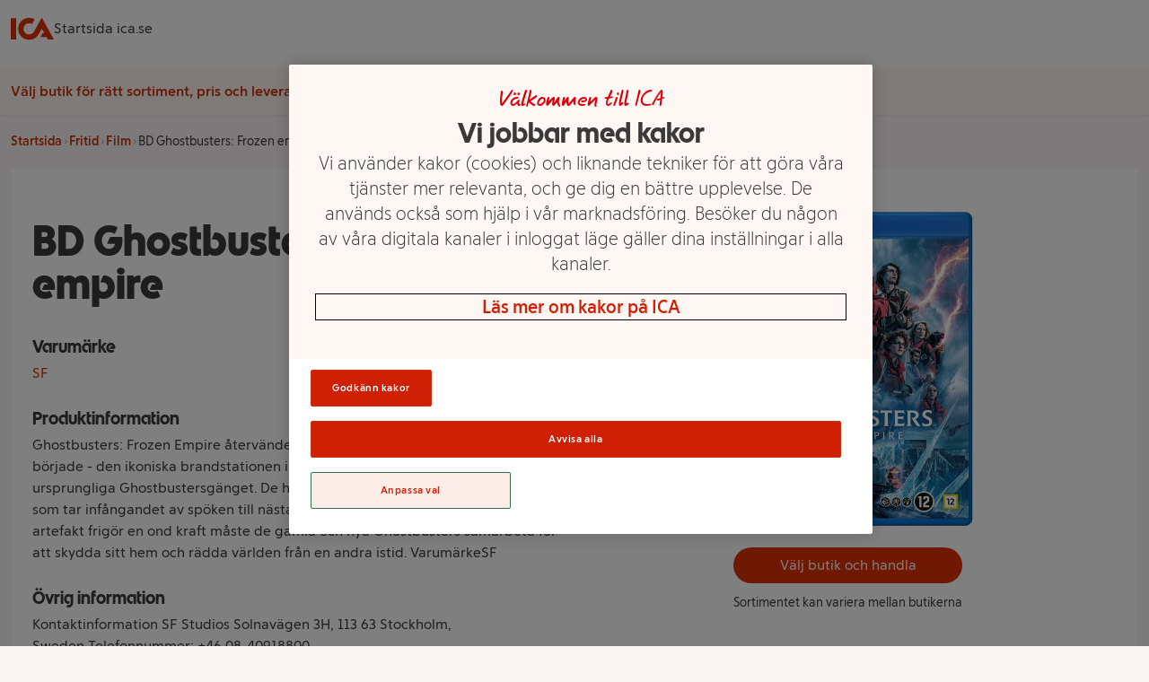

--- FILE ---
content_type: application/javascript; charset=UTF-8
request_url: https://static.hotjar.com/c/hotjar-1381022.js?sv=6
body_size: 11360
content:
window.hjSiteSettings = window.hjSiteSettings || {"site_id":1381022,"rec_value":0.0,"state_change_listen_mode":"automatic","record":true,"continuous_capture_enabled":true,"recording_capture_keystrokes":true,"session_capture_console_consent":false,"anonymize_digits":true,"anonymize_emails":true,"suppress_all":true,"suppress_all_on_specific_pages":[],"suppress_text":true,"suppress_location":true,"user_attributes_enabled":true,"legal_name":"ICA","privacy_policy_url":"https://www.ica.se/policies/behandling-av-personuppgifter/","deferred_page_contents":[],"record_targeting_rules":[],"heatmaps":[],"polls":[{"id":1840616,"created_epoch_time":1769670941,"skin":"light","background":"#002e5f","effective_show_branding":false,"position":"right","content":{"version":2,"questions":[{"uuid":"e69c4dfe-12d3-4344-b807-823a30e99fec","type":"net-promoter-score","text":"Hur sannolikt är det att du rekommenderar Gaston till en vän?","required":true,"labels":[{"text":"Inte alls sannolikt"},{"text":"Mycket sannolikt"}],"next":"byOrder"},{"uuid":"376008ae-ee82-4ef3-8add-c60f0cda4c7a","type":"single-open-ended-multiple-line","text":"Vad är den främsta anledningen till ditt betyg?","required":true,"next":"byOrder"},{"uuid":"aca736b9-46e4-4370-8ebc-47b9dab67069","type":"email","text":"Finns det något vi kan göra för att förbättra din upplevelse i butiken?","required":false,"nextIfSkipped":"byOrder","next":"byOrder"}],"thankyou":"Tack för dina svar! 🐶🐱\nDin feedback hjälper oss att göra Gaston ännu bättre. Hoppas vi snart ses igen. \nHälsningar, Ida butikschef i Norrköping"},"connect_visit_data":"always","ask_for_consent":false,"language":"sv","display_condition":"immediate","display_delay":0,"persist_condition":"once","targeting_percentage":100,"targeting":[{"component":"device","match_operation":"exact","negate":false,"pattern":"tablet","name":null,"rule_type":null},{"component":"device","match_operation":"exact","negate":false,"pattern":"phone","name":null,"rule_type":null},{"component":"device","match_operation":"exact","negate":false,"pattern":"desktop","name":null,"rule_type":null},{"component":"url","match_operation":"contains","negate":false,"pattern":"/","name":null,"rule_type":null}],"uuid":"4c513ad7-16c6-4971-8ceb-6707a2f1c1ff","invite":{"title":"Your feedback is important to us!","description":"Tell us what you think about this page by taking our quick Survey.","button":"Yes, I will give feedback","close":"No thanks"},"invite_enabled":false,"display_type":"external_link","auto_screenshot":true,"etr_enabled":false,"show_legal":true,"logo_path":"surveys/logo/574d49ee01664fffae7e3a7f192cf31c","button_color":"#0057a2","parent_element_selector":null,"button_survey_label":null,"custom_css":null,"targeting_user_attribute_match_logic":"and"},{"id":1828031,"created_epoch_time":1764143303,"skin":"light","background":"#FFFFFF","effective_show_branding":false,"position":"right","content":{"version":2,"questions":[{"uuid":"3ab8d6a8-84ed-4d95-8540-9d76f48ba012","type":"single-open-ended-multiple-line","text":"Hur kan vi göra planeringstjänsten bättre?","required":true,"next":"byOrder"}],"thankyou":"Tack för hjälpen"},"connect_visit_data":"always","ask_for_consent":false,"language":"sv","display_condition":"immediate","display_delay":0,"persist_condition":"always","targeting_percentage":100,"targeting":[{"component":"trigger","match_operation":"exact","negate":false,"pattern":"FeedbackAddedToShoppingListHMAI","name":null,"rule_type":null},{"component":"device","match_operation":"exact","negate":false,"pattern":"tablet","name":null,"rule_type":null},{"component":"device","match_operation":"exact","negate":false,"pattern":"desktop","name":null,"rule_type":null},{"component":"device","match_operation":"exact","negate":false,"pattern":"phone","name":null,"rule_type":null}],"uuid":"2c2e6bff-f591-4809-ac33-49ddc013628d","invite":{"title":"Your feedback is important to us!","description":"Tell us what you think about this page by taking our quick Survey.","button":"Yes, I will give feedback","close":"No thanks"},"invite_enabled":false,"display_type":"full_screen","auto_screenshot":true,"etr_enabled":false,"show_legal":false,"logo_path":"surveys/logo/fbe824fc75834125bd2673c7cb6ac74d","button_color":"#CF2005","parent_element_selector":null,"button_survey_label":null,"custom_css":null,"targeting_user_attribute_match_logic":"and"},{"id":1828030,"created_epoch_time":1764143200,"skin":"light","background":"#FFFFFF","effective_show_branding":false,"position":"right","content":{"version":2,"questions":[{"uuid":"3ab8d6a8-84ed-4d95-8540-9d76f48ba012","type":"single-open-ended-multiple-line","text":"Hur kan vi göra planeringstjänsten bättre?","required":false,"nextIfSkipped":"byOrder","next":"byOrder"}],"thankyou":"Tack för hjälpen"},"connect_visit_data":"always","ask_for_consent":false,"language":"sv","display_condition":"immediate","display_delay":0,"persist_condition":"always","targeting_percentage":100,"targeting":[{"component":"trigger","match_operation":"exact","negate":false,"pattern":"FeedbackRecipeSuggestionHMAI","name":null,"rule_type":null},{"component":"device","match_operation":"exact","negate":false,"pattern":"desktop","name":null,"rule_type":null},{"component":"device","match_operation":"exact","negate":false,"pattern":"phone","name":null,"rule_type":null},{"component":"device","match_operation":"exact","negate":false,"pattern":"tablet","name":null,"rule_type":null}],"uuid":"1eeee5be-8e1f-4ac3-a07b-cda6cf3d35b1","invite":{"title":"Your feedback is important to us!","description":"Tell us what you think about this page by taking our quick Survey.","button":"Yes, I will give feedback","close":"No thanks"},"invite_enabled":false,"display_type":"full_screen","auto_screenshot":true,"etr_enabled":false,"show_legal":false,"logo_path":"surveys/logo/434760f63b5d469fb7de36a53e8c988f","button_color":"#CF2005","parent_element_selector":null,"button_survey_label":null,"custom_css":null,"targeting_user_attribute_match_logic":"and"},{"id":1828029,"created_epoch_time":1764143108,"skin":"light","background":"#FFFFFF","effective_show_branding":false,"position":"right","content":{"version":2,"questions":[{"uuid":"3ab8d6a8-84ed-4d95-8540-9d76f48ba012","type":"single-open-ended-multiple-line","text":"Hur kan vi göra planeringstjänsten bättre?","required":false,"nextIfSkipped":"byOrder","next":"byOrder"}],"thankyou":"Tack för hjälpen"},"connect_visit_data":"always","ask_for_consent":false,"language":"sv","display_condition":"immediate","display_delay":0,"persist_condition":"always","targeting_percentage":100,"targeting":[{"component":"device","match_operation":"exact","negate":false,"pattern":"phone","name":null,"rule_type":null},{"component":"device","match_operation":"exact","negate":false,"pattern":"desktop","name":null,"rule_type":null},{"component":"device","match_operation":"exact","negate":false,"pattern":"tablet","name":null,"rule_type":null},{"component":"trigger","match_operation":"exact","negate":false,"pattern":"FeedbackPageHMAI","name":null,"rule_type":null}],"uuid":"d23c1bfb-b2c2-47b4-841a-3734daaabb57","invite":{"title":"Your feedback is important to us!","description":"Tell us what you think about this page by taking our quick Survey.","button":"Yes, I will give feedback","close":"No thanks"},"invite_enabled":false,"display_type":"full_screen","auto_screenshot":true,"etr_enabled":false,"show_legal":false,"logo_path":"surveys/logo/eb8b11b81e854875a1205bfe976599c9","button_color":"#CF2005","parent_element_selector":null,"button_survey_label":null,"custom_css":null,"targeting_user_attribute_match_logic":"and"},{"id":1827083,"created_epoch_time":1763712006,"skin":"light","background":"#FFFFFF","effective_show_branding":false,"position":"right","content":{"version":2,"questions":[{"uuid":"d63820cf-1e97-443c-ad59-357de29b288b","type":"title-and-description","text":"Kul att du hittat hit! Vi blir jätteglada om du vill svara på en snabb fråga - det tar bara några sekunder.","required":true,"next":"byOrder"},{"uuid":"d8cf76b3-59b7-4491-ad01-eea17a5e5500","type":"single-close-ended","text":"Har du använt vår cateringtjänst tidigare?","required":true,"randomize_answer_order":true,"pin_last_to_bottom":false,"answers":[{"text":"Nej, jag visste inte att den fanns.","comments":false},{"text":"Nej, men jag kände till den.","comments":false},{"text":"Ja, jag har beställt via den tidigare.","comments":false}],"next":"byOrder"}],"thankyou":"Tack för att du tog dig tid att svara! Det betyder mycket för oss."},"connect_visit_data":"always","ask_for_consent":false,"language":"sv","display_condition":"delay","display_delay":3,"persist_condition":"response","targeting_percentage":100,"targeting":[{"component":"trigger","match_operation":"exact","negate":false,"pattern":"InStoreQrTrue","name":null,"rule_type":null},{"component":"device","match_operation":"exact","negate":false,"pattern":"desktop","name":null,"rule_type":null},{"component":"device","match_operation":"exact","negate":false,"pattern":"tablet","name":null,"rule_type":null},{"component":"device","match_operation":"exact","negate":false,"pattern":"phone","name":null,"rule_type":null}],"uuid":"c55dee30-0657-4a40-857f-aa7c816f120c","invite":{"title":"Your feedback is important to us!","description":"Tell us what you think about this page by taking our quick Survey.","button":"Yes, I will give feedback","close":"No thanks"},"invite_enabled":false,"display_type":"popover","auto_screenshot":true,"etr_enabled":false,"show_legal":true,"logo_path":"surveys/logo/c505cac6e6c9469684ed537e93c83556","button_color":"#e3000b","parent_element_selector":null,"button_survey_label":null,"custom_css":null,"targeting_user_attribute_match_logic":"and"},{"id":1826066,"created_epoch_time":1763391763,"skin":"light","background":"#FFFFFF","effective_show_branding":false,"position":"right","content":{"version":2,"questions":[{"uuid":"3ab8d6a8-84ed-4d95-8540-9d76f48ba012","type":"rating-scale-7","text":"Vad tycker du om att få produktrekommendationer i inköpslistan?","required":false,"nextIfSkipped":"byOrder","scaleCount":7,"labels":[{"text":"Inte bra alls"},{"text":"Mycket bra"}],"next":"byOrder"},{"uuid":"3c1d3247-d031-45ad-88fb-89b5bf5489b8","type":"single-open-ended-multiple-line","text":"Förklara gärna varför du tycker att det är bra/dåligt:","required":false,"nextIfSkipped":"byOrder","next":"byOrder"},{"uuid":"504b3947-5089-4d91-915f-939800924f19","type":"rating-scale-7","text":"Hur viktigt är det för dig att göra hållbara val när du handlar?","required":true,"scaleCount":7,"labels":[{"text":"Inte alls viktigt"},{"text":"Väldigt viktigt"}],"next":"byOrder"}],"thankyou":"Tack för din feedback 🌱♥️"},"connect_visit_data":"always","ask_for_consent":false,"language":"sv","display_condition":"delay","display_delay":2,"persist_condition":"response","targeting_percentage":100,"targeting":[{"component":"device","match_operation":"exact","negate":false,"pattern":"tablet","name":null,"rule_type":null},{"component":"device","match_operation":"exact","negate":false,"pattern":"phone","name":null,"rule_type":null},{"component":"device","match_operation":"exact","negate":false,"pattern":"desktop","name":null,"rule_type":null},{"component":"trigger","match_operation":"exact","negate":false,"pattern":"shoppingListReplaceItem","name":null,"rule_type":null}],"uuid":"55ae6eac-ff36-4c3a-b42b-75fc115c12fb","invite":{"title":"Your feedback is important to us!","description":"Tell us what you think about this page by taking our quick Survey.","button":"Yes, I will give feedback","close":"No thanks"},"invite_enabled":false,"display_type":"full_screen","auto_screenshot":true,"etr_enabled":false,"show_legal":false,"logo_path":null,"button_color":"#e3000b","parent_element_selector":null,"button_survey_label":null,"custom_css":null,"targeting_user_attribute_match_logic":"and"},{"id":1826065,"created_epoch_time":1763391739,"skin":"light","background":"#FFFFFF","effective_show_branding":false,"position":"right","content":{"version":2,"questions":[{"uuid":"3ab8d6a8-84ed-4d95-8540-9d76f48ba012","type":"rating-scale-7","text":"Vad tycker du om att få produktrekommendationer i inköpslistan?","required":false,"nextIfSkipped":"byOrder","scaleCount":7,"labels":[{"text":"Inte bra alls"},{"text":"Mycket bra"}],"next":"byOrder"},{"uuid":"3c1d3247-d031-45ad-88fb-89b5bf5489b8","type":"single-open-ended-multiple-line","text":"Förklara gärna varför du tycker att det är bra/dåligt:","required":false,"nextIfSkipped":"byOrder","next":"byOrder"},{"uuid":"504b3947-5089-4d91-915f-939800924f19","type":"rating-scale-7","text":"Hur viktigt är det för dig att göra hållbara val när du handlar?","required":true,"scaleCount":7,"labels":[{"text":"Inte alls viktigt"},{"text":"Väldigt viktigt"}],"next":"byOrder"}],"thankyou":"Tack för din feedback 🌱♥️"},"connect_visit_data":"always","ask_for_consent":false,"language":"sv","display_condition":"delay","display_delay":2,"persist_condition":"response","targeting_percentage":100,"targeting":[{"component":"device","match_operation":"exact","negate":false,"pattern":"phone","name":null,"rule_type":null},{"component":"device","match_operation":"exact","negate":false,"pattern":"tablet","name":null,"rule_type":null},{"component":"trigger","match_operation":"exact","negate":false,"pattern":"climatePushDecline","name":null,"rule_type":null},{"component":"device","match_operation":"exact","negate":false,"pattern":"desktop","name":null,"rule_type":null},{"component":"trigger","match_operation":"exact","negate":false,"pattern":"climatePushClose","name":null,"rule_type":null}],"uuid":"f4c1fef3-61fe-4e8c-8daa-3f5dab88590a","invite":{"title":"Your feedback is important to us!","description":"Tell us what you think about this page by taking our quick Survey.","button":"Yes, I will give feedback","close":"No thanks"},"invite_enabled":false,"display_type":"full_screen","auto_screenshot":true,"etr_enabled":false,"show_legal":false,"logo_path":null,"button_color":"#e3000b","parent_element_selector":null,"button_survey_label":null,"custom_css":null,"targeting_user_attribute_match_logic":"and"},{"id":1822200,"created_epoch_time":1761913358,"skin":"light","background":"#FFFFFF","effective_show_branding":false,"position":"right","content":{"version":2,"questions":[{"uuid":"00057621-2199-4ef7-92bf-24bd72fd4432","type":"title-and-description","text":"🐶🐱 Hej från Gaston-gänget!\nVi är nyfikna på vad du tycker om att handla på vår e-handel hejgaston.se.\n\nDina svar är helt anonyma och hjälper oss att bli ännu bättre.\nVi vill veta allt, både mjau och voff! 🐾","required":true,"next":"byOrder"},{"uuid":"1d00e2b8-0a54-4250-85b7-07104b0e9a21","type":"single-close-ended","text":"(1/6) Hur många gånger har du handlat på hejgaston.se?","required":true,"randomize_answer_order":false,"pin_last_to_bottom":false,"answers":[{"text":"1 gång","comments":false},{"text":"2–3 gånger","comments":false},{"text":"Fler än 4 gånger","comments":false}],"next":"byOrder"},{"uuid":"48110fc3-f30c-4d07-8848-03036701d1d4","type":"single-close-ended","text":"(2/6) Har du handlat i någon av våra fysiska butiker i Uppsala, Västerås, Säffle eller Norrköping?","required":true,"randomize_answer_order":false,"pin_last_to_bottom":false,"answers":[{"text":"Ja","comments":false},{"text":"Nej","comments":false}],"next":"byOrder"},{"uuid":"3c1d3247-d031-45ad-88fb-89b5bf5489b8","type":"reaction","text":"(3/6) Hur nöjd är du med hejgaston.se?","required":true,"labels":[{"text":"Inte nöjd"},{"text":"Väldigt nöjd"}],"reaction_style":"emoji","next":"byOrder"},{"uuid":"46dcda50-ce0a-4dbe-ba8b-de889a6edb7e","type":"single-open-ended-multiple-line","text":"(4/6) Finns det något vi kan förbättra för att göra din upplevelse ännu bättre?","required":true,"next":"byOrder"},{"uuid":"df79ecd1-b5e8-4638-8e91-719cf2dcb7b9","type":"single-open-ended-multiple-line","text":"(5/6) Saknar du något i sortimentet?","required":true,"next":"byOrder"},{"uuid":"03b43796-0d67-4dd0-8c8d-96f79c48d58a","type":"multiple-close-ended","text":"(6/6) Vart handlar du oftast till ditt husdjur?","required":true,"randomize_answer_order":false,"pin_last_to_bottom":false,"answers":[{"text":"Gaston","comments":false},{"text":"Arken Zoo","comments":false},{"text":"Zoo.se ","comments":false},{"text":"Dogman","comments":false},{"text":"ICA","comments":false},{"text":"COOP","comments":false},{"text":"Willys","comments":false},{"text":"Annat (ange)","comments":true}],"next":"byOrder"}],"thankyou":"Stort tack för dina svar! 🐶🐱 Psst! Du har väll inte missat att gå med i Stammis husdjur. Läs mer här: https://www.hejgaston.se/pages/stammis"},"connect_visit_data":"always","ask_for_consent":false,"language":"sv","display_condition":"immediate","display_delay":0,"persist_condition":"always","targeting_percentage":100,"targeting":[{"component":"device","match_operation":"exact","negate":false,"pattern":"phone","name":null,"rule_type":null},{"component":"device","match_operation":"exact","negate":false,"pattern":"desktop","name":null,"rule_type":null},{"component":"url","match_operation":"contains","negate":false,"pattern":"/","name":null,"rule_type":null},{"component":"device","match_operation":"exact","negate":false,"pattern":"tablet","name":null,"rule_type":null}],"uuid":"3d595f68-d672-42f4-9d27-16ba0ef2db3c","invite":{"title":"Your feedback is important to us!","description":"Tell us what you think about this page by taking our quick Survey.","button":"Yes, I will give feedback","close":"No thanks"},"invite_enabled":false,"display_type":"external_link","auto_screenshot":true,"etr_enabled":false,"show_legal":true,"logo_path":"surveys/logo/66155b24dfdb42b8b9584e89082bc33f","button_color":"#324FBE","parent_element_selector":null,"button_survey_label":null,"custom_css":null,"targeting_user_attribute_match_logic":"and"},{"id":1599576,"created_epoch_time":1743409282,"skin":"light","background":"#FFFFFF","effective_show_branding":true,"position":"right","content":{"version":2,"questions":[{"uuid":"3ab8d6a8-84ed-4d95-8540-9d76f48ba012","type":"reaction","text":"Hur upplevde du att få en gåva när du hämtade ut ditt paket från ICA Paket? ","required":true,"labels":[{"text":"Mindre bra"},{"text":"Väldigt bra"}],"reaction_style":"emoji","next":"byOrder"},{"uuid":"286dee12-c38b-45d7-9006-90663d783fc3","type":"single-close-ended","text":"Vad tyckte du om gåvan du fick?","required":true,"randomize_answer_order":false,"pin_last_to_bottom":false,"answers":[{"text":"Väldigt bra","comments":false},{"text":"Bra","comments":false},{"text":"Okej","comments":false},{"text":"Jag gillade den inte","comments":false}],"nextByAnswer":["question:81046908-bb3b-4d6a-98b0-7c4871a9d94a","question:81046908-bb3b-4d6a-98b0-7c4871a9d94a","question:6a53937a-975e-4a22-974b-9dbf4b4dea3c","question:6a53937a-975e-4a22-974b-9dbf4b4dea3c"],"next":"byAnswer"},{"uuid":"6a53937a-975e-4a22-974b-9dbf4b4dea3c","type":"single-open-ended-multiple-line","text":"Var det något specifikt du inte gillade med gåvan eller skulle en annan typ av vara göra upplevelsen mer positiv?","required":false,"nextIfSkipped":"question:81046908-bb3b-4d6a-98b0-7c4871a9d94a","next":"question:81046908-bb3b-4d6a-98b0-7c4871a9d94a"},{"uuid":"293f06b4-0933-4b1b-aca0-8b40dcd98772","type":"single-close-ended","text":"Använde du kupongen från Santa Maria?","required":true,"randomize_answer_order":false,"pin_last_to_bottom":false,"answers":[{"text":"Yes","comments":false},{"text":"No","comments":false}],"next":"byOrder"},{"uuid":"81046908-bb3b-4d6a-98b0-7c4871a9d94a","type":"single-close-ended","text":"Skulle du uppskatta att få erbjudanden från ICA Paket i framtiden?","required":true,"randomize_answer_order":false,"pin_last_to_bottom":false,"answers":[{"text":"Ja","comments":false},{"text":"Nej","comments":false}],"nextByAnswer":["question:53526ee9-216e-4175-9414-accda23e4f90","question:0c7e2f26-82cf-4f34-b330-dbf38f868edb"],"next":"byAnswer"},{"uuid":"53526ee9-216e-4175-9414-accda23e4f90","type":"single-open-ended-single-line","text":"Vilken sorts erbjudande skulle du vilja få?","required":true,"next":"byOrder"},{"uuid":"0c7e2f26-82cf-4f34-b330-dbf38f868edb","type":"single-close-ended","text":"När du hämtade ut ditt paket från ICA Paket, passade du även på att handla mat i din lokala ICA butik? ","required":true,"randomize_answer_order":false,"pin_last_to_bottom":false,"answers":[{"text":"Ja","comments":false},{"text":"Nej","comments":false}],"nextByAnswer":["question:55fcda79-016d-4719-bbf5-a8af62318661","question:9db8938e-8d3f-48d6-a75b-031355170df3"],"next":"byAnswer"},{"uuid":"55fcda79-016d-4719-bbf5-a8af62318661","type":"single-close-ended","text":"Frivilligt - Hade du planerat att handla innan du gick till butiken? ","required":false,"nextIfSkipped":"byOrder","randomize_answer_order":false,"pin_last_to_bottom":false,"answers":[{"text":"Ja","comments":false},{"text":"Nej","comments":false}],"next":"question:3018223e-eb85-4e24-8955-ba080307b8c3"},{"uuid":"9db8938e-8d3f-48d6-a75b-031355170df3","type":"single-open-ended-multiple-line","text":"Frivilligt - Varför handlade du inte?","required":false,"nextIfSkipped":"thankYou","next":"thankYou"},{"uuid":"3018223e-eb85-4e24-8955-ba080307b8c3","type":"single-open-ended-multiple-line","text":"Frivilligt - Vad handlade du?","required":false,"nextIfSkipped":"thankYou","next":"thankYou"}],"thankyou":"Tack för din feedback! "},"connect_visit_data":"always","ask_for_consent":false,"language":"sv","display_condition":"immediate","display_delay":0,"persist_condition":"always","targeting_percentage":100,"targeting":[{"component":"device","match_operation":"exact","negate":false,"pattern":"tablet","name":null,"rule_type":null},{"component":"device","match_operation":"exact","negate":false,"pattern":"phone","name":null,"rule_type":null},{"component":"device","match_operation":"exact","negate":false,"pattern":"desktop","name":null,"rule_type":null},{"component":"url","match_operation":"contains","negate":false,"pattern":"/","name":null,"rule_type":null}],"uuid":"6629b6c7-b74b-4160-8767-2591b8a4f576","invite":{"title":"Your feedback is important to us!","description":"Tell us what you think about this page by taking our quick Survey.","button":"Yes, I will give feedback","close":"No thanks"},"invite_enabled":false,"display_type":"external_link","auto_screenshot":true,"etr_enabled":false,"show_legal":false,"logo_path":"surveys/logo/ba104be53b34407b89f74939261fc071","button_color":"#324FBE","parent_element_selector":null,"button_survey_label":null,"custom_css":null,"targeting_user_attribute_match_logic":"and"},{"id":1570782,"created_epoch_time":1738916841,"skin":"light","background":"#FFFFFF","effective_show_branding":true,"position":"right","content":{"version":2,"questions":[{"uuid":"3ab8d6a8-84ed-4d95-8540-9d76f48ba012","type":"rating-scale-7","text":"Hur enkelt är det att planera dina matinköp på ica.se?","required":true,"scaleCount":7,"labels":[{"text":"Väldigt svårt"},{"text":"Väldigt enkelt"}],"next":"byOrder"},{"uuid":"95b34ea6-f29f-4292-b02c-65ec0fe0daa8","type":"single-close-ended","text":"Vad planerar du för idag?","required":false,"nextIfSkipped":"byOrder","randomize_answer_order":false,"pin_last_to_bottom":false,"answers":[{"text":"Dagens måltider","comments":false},{"text":"Flera av veckans måltider","comments":false},{"text":"En högtid, resa eller helgmiddag","comments":false},{"text":"Jag planerar inte","comments":false}],"next":"byOrder"},{"uuid":"3c1d3247-d031-45ad-88fb-89b5bf5489b8","type":"single-open-ended-multiple-line","text":"Vad kan vi göra för att förenkla din planering?","required":false,"nextIfSkipped":"byOrder","next":"byOrder"}],"thankyou":"Tack för att du hjälper oss att bli bättre!"},"connect_visit_data":"always","ask_for_consent":false,"language":"sv","display_condition":"delay","display_delay":10,"persist_condition":"response","targeting_percentage":5,"targeting":[{"component":"url","match_operation":"regex","negate":false,"pattern":"^https://www\\.ica\\.se\\/recept\\/(?!dina-recept\\/)[a-z0-9-\\/]*[a-z]\\/?(\\?.+)?$","name":null,"rule_type":null},{"component":"url","match_operation":"regex","negate":false,"pattern":"^https:\\/\\/www\\.ica\\.se\\/erbjudanden\\/[a-z0-9-]+-\\d+\\/.*$","name":null,"rule_type":null},{"component":"device","match_operation":"exact","negate":false,"pattern":"tablet","name":null,"rule_type":null},{"component":"device","match_operation":"exact","negate":false,"pattern":"phone","name":null,"rule_type":null},{"component":"device","match_operation":"exact","negate":false,"pattern":"desktop","name":null,"rule_type":null}],"uuid":"2e8597b5-62a7-4f50-9bb1-2969953fd7a3","invite":{"title":"Your feedback is important to us!","description":"Tell us what you think about this page by taking our quick Survey.","button":"Yes, I will give feedback","close":"No thanks"},"invite_enabled":false,"display_type":"popover","auto_screenshot":true,"etr_enabled":false,"show_legal":false,"logo_path":"surveys/logo/5f85420d07d54438b0cd239f6207c719","button_color":"#324FBE","parent_element_selector":"#page-wrapper > div > div:nth-child(10) > div:nth-child(8)","button_survey_label":null,"custom_css":null,"targeting_user_attribute_match_logic":"and"},{"id":1060376,"created_epoch_time":1724829930,"skin":"light","background":"#FFFFFF","effective_show_branding":false,"position":"right","content":{"version":2,"questions":[{"uuid":"475e9850-caf1-4f54-8278-aeb220716b9d","type":"reaction","text":"Hur kändes det att få en extra bonus från ICA?","required":true,"labels":[{"text":"Inte alls bra!"},{"text":"Toppen!"}],"reaction_style":"emoji","next":"byOrder"},{"uuid":"6d459d74-ae71-4bb8-b6f9-7c41f37e4082","type":"single-open-ended-single-line","text":"Berätta varför du svarade så?","required":false,"nextIfSkipped":"thankYou","next":"thankYou"}],"thankyou":"Tack för hjälpen!"},"connect_visit_data":"always","ask_for_consent":false,"language":"sv","display_condition":"immediate","display_delay":0,"persist_condition":"once","targeting_percentage":100,"targeting":[{"component":"device","match_operation":"exact","negate":false,"pattern":"tablet","name":null,"rule_type":null},{"component":"url","match_operation":"contains","negate":false,"pattern":"/","name":null,"rule_type":null},{"component":"device","match_operation":"exact","negate":false,"pattern":"desktop","name":null,"rule_type":null},{"component":"device","match_operation":"exact","negate":false,"pattern":"phone","name":null,"rule_type":null}],"uuid":"fc31b9f4-c9d9-471c-b9ae-48308fa1b6a8","invite":{"title":"Your feedback is important to us!","description":"Tell us what you think about this page by taking our quick Survey.","button":"Yes, I will give feedback","close":"No thanks"},"invite_enabled":false,"display_type":"external_link","auto_screenshot":true,"etr_enabled":false,"show_legal":true,"logo_path":null,"button_color":"#9B0600","parent_element_selector":null,"button_survey_label":null,"custom_css":null,"targeting_user_attribute_match_logic":"and"},{"id":1060375,"created_epoch_time":1724829868,"skin":"light","background":"#FFFFFF","effective_show_branding":false,"position":"right","content":{"version":2,"questions":[{"uuid":"475e9850-caf1-4f54-8278-aeb220716b9d","type":"reaction","text":"Hur kändes det att få en extra bonus från ICA?","required":true,"labels":[{"text":"Inte alls bra!"},{"text":"Toppen!"}],"reaction_style":"emoji","next":"byOrder"},{"uuid":"6d459d74-ae71-4bb8-b6f9-7c41f37e4082","type":"single-open-ended-single-line","text":"Berätta varför du svarade så?","required":false,"nextIfSkipped":"thankYou","next":"thankYou"}],"thankyou":"Tack för hjälpen!"},"connect_visit_data":"always","ask_for_consent":false,"language":"sv","display_condition":"immediate","display_delay":0,"persist_condition":"once","targeting_percentage":100,"targeting":[{"component":"device","match_operation":"exact","negate":false,"pattern":"tablet","name":null,"rule_type":null},{"component":"device","match_operation":"exact","negate":false,"pattern":"phone","name":null,"rule_type":null},{"component":"device","match_operation":"exact","negate":false,"pattern":"desktop","name":null,"rule_type":null},{"component":"url","match_operation":"contains","negate":false,"pattern":"/","name":null,"rule_type":null}],"uuid":"1a0d4fbd-146f-4aa9-87dd-d754eb6802ff","invite":{"title":"Your feedback is important to us!","description":"Tell us what you think about this page by taking our quick Survey.","button":"Yes, I will give feedback","close":"No thanks"},"invite_enabled":false,"display_type":"external_link","auto_screenshot":true,"etr_enabled":false,"show_legal":true,"logo_path":null,"button_color":"#9B0600","parent_element_selector":null,"button_survey_label":null,"custom_css":null,"targeting_user_attribute_match_logic":"and"},{"id":978624,"created_epoch_time":1704900491,"skin":"light","background":"#FFFFFF","effective_show_branding":false,"position":"right","content":{"version":2,"questions":[{"uuid":"c18feb86-c572-4fdd-8efa-5d6050fa018d","type":"rating-scale-5","text":"Hur var din upplevelse av sidan?","required":true,"scaleCount":5,"labels":[{"text":"Inte bra"},{"text":"Väldigt bra"}],"nextByAnswer":["byOrder","question:7028b3ab-3a87-42ba-8b16-4a559cd1264a","question:7028b3ab-3a87-42ba-8b16-4a559cd1264a"],"next":"byAnswer"},{"uuid":"77d5d5a5-dfeb-4e87-b296-faa496193645","type":"single-open-ended-single-line","text":"Berätta gärna lite mer om vad det var du inte gillade.","required":false,"nextIfSkipped":"question:e6f8e4a3-5cb5-4dd3-b5ff-b3a9874c633d","next":"question:e6f8e4a3-5cb5-4dd3-b5ff-b3a9874c633d"},{"uuid":"7028b3ab-3a87-42ba-8b16-4a559cd1264a","type":"single-open-ended-single-line","text":"Berätta gärna lite mer om vad det var du tyckte om.","required":false,"nextIfSkipped":"question:e6f8e4a3-5cb5-4dd3-b5ff-b3a9874c633d","next":"question:e6f8e4a3-5cb5-4dd3-b5ff-b3a9874c633d"},{"uuid":"e6f8e4a3-5cb5-4dd3-b5ff-b3a9874c633d","type":"single-close-ended","text":"Tänkte du på annonserna på sidan?","required":true,"randomize_answer_order":false,"pin_last_to_bottom":false,"answers":[{"text":"Ja","comments":false},{"text":"Nej","comments":false}],"nextByAnswer":["byOrder","question:56be11e9-15c0-4dc8-8573-7ae9bf3462b9"],"next":"byAnswer"},{"uuid":"4ba7ea30-efd7-48df-921c-9e5de541dc13","type":"single-open-ended-multiple-line","text":"Berätta gärna lite mer om vad du tänkte om annonserna på sidan","required":false,"nextIfSkipped":"byOrder","next":"byOrder"},{"uuid":"56be11e9-15c0-4dc8-8573-7ae9bf3462b9","type":"single-close-ended","text":"Vilken layout av förslagen med olika annonsplaceringar föredrar du och varför?","required":true,"randomize_answer_order":false,"pin_last_to_bottom":false,"answers":[{"text":"Alternativ A","comments":true},{"text":"Alternativ B","comments":true},{"text":"Alternativ C","comments":true},{"text":"Alternativ D","comments":false}],"next":"byOrder","image_path":"survey-images/b4e83c9ac794eb892002ae80bf88fe07_f85d36ba6b984d3e91d4b860292ac6a7","image_thumbnail_path":"survey-images/671ba9398c7ef2fb672ff5018aae134d_8680315810904cb5a12be9d58cfdcfad_t","image_alt":null},{"uuid":"b0b7e4c8-5636-402e-80dd-8dbaf0c0debe","type":"single-close-ended","text":"Vilken layout av förslagen med olika annonsplaceringar tycker du sämst om och varför?","required":true,"randomize_answer_order":false,"pin_last_to_bottom":false,"answers":[{"text":"Alternativ A","comments":true},{"text":"Alternativ B","comments":true},{"text":"Alternativ C","comments":true},{"text":"Alternativ D","comments":true}],"next":"byOrder","image_path":"survey-images/b4e83c9ac794eb892002ae80bf88fe07_c35962a2ad894c569b43047760682e57","image_thumbnail_path":"survey-images/671ba9398c7ef2fb672ff5018aae134d_33570f44bb6e4612ba2d23152df2024a_t","image_alt":null}],"thankyou":"Tack för att du tog dig tiden att hjälpa oss bli bättre!"},"connect_visit_data":"always","ask_for_consent":false,"language":"sv","display_condition":"immediate","display_delay":0,"persist_condition":"always","targeting_percentage":100,"targeting":[{"component":"device","match_operation":"exact","negate":false,"pattern":"desktop","name":null,"rule_type":null},{"component":"url","match_operation":"contains","negate":false,"pattern":"/","name":null,"rule_type":null},{"component":"device","match_operation":"exact","negate":false,"pattern":"tablet","name":null,"rule_type":null},{"component":"device","match_operation":"exact","negate":false,"pattern":"phone","name":null,"rule_type":null}],"uuid":"c7d5e9eb-871d-4c23-80e0-ebbec363bdc0","invite":{"title":"Your feedback is important to us!","description":"Tell us what you think about this page by taking our quick Survey.","button":"Yes, I will give feedback","close":"No thanks"},"invite_enabled":false,"display_type":"external_link","auto_screenshot":true,"etr_enabled":false,"show_legal":false,"logo_path":null,"button_color":"#9B0600","parent_element_selector":null,"button_survey_label":null,"custom_css":null,"targeting_user_attribute_match_logic":"and"},{"id":971640,"created_epoch_time":1702557511,"skin":"light","background":"#FFFFFF","effective_show_branding":false,"position":"right","content":{"version":2,"questions":[{"uuid":"c5824e00-792e-41a3-9f77-aa20a6b15eac","type":"reaction","text":"Hur upplever du din första tid som stammis?","required":true,"labels":[{"text":"Mycket dålig"},{"text":"Mycket bra"}],"nextByAnswer":["question:c6709534-170f-4211-a077-203e09707614","question:c6709534-170f-4211-a077-203e09707614","question:1cbe4d56-627b-4757-bfc4-e1f27b91c7c3"],"next":"byAnswer","reaction_style":"emoji"},{"uuid":"c6709534-170f-4211-a077-203e09707614","type":"single-open-ended-single-line","text":"Vad hade vi kunnat göra bättre?","required":true,"next":"thankYou"},{"uuid":"1cbe4d56-627b-4757-bfc4-e1f27b91c7c3","type":"single-open-ended-single-line","text":"Vad gjorde vi bra?","required":true,"next":"thankYou"}],"thankyou":"Tack för hjälpen!"},"connect_visit_data":"always","ask_for_consent":false,"language":"en","display_condition":"immediate","display_delay":0,"persist_condition":"once","targeting_percentage":100,"targeting":[{"component":"url","match_operation":"contains","negate":false,"pattern":"/","name":null,"rule_type":null},{"component":"device","match_operation":"exact","negate":false,"pattern":"phone","name":null,"rule_type":null},{"component":"device","match_operation":"exact","negate":false,"pattern":"tablet","name":null,"rule_type":null},{"component":"device","match_operation":"exact","negate":false,"pattern":"desktop","name":null,"rule_type":null}],"uuid":"5dd33218-1686-43d5-98cf-7660f129271a","invite":{"title":"Your feedback is important to us!","description":"Tell us what you think about this page by taking our quick Survey.","button":"Yes, I will give feedback","close":"No thanks"},"invite_enabled":false,"display_type":"external_link","auto_screenshot":true,"etr_enabled":false,"show_legal":false,"logo_path":null,"button_color":"#9b0600","parent_element_selector":null,"button_survey_label":null,"custom_css":null,"targeting_user_attribute_match_logic":"and"},{"id":971583,"created_epoch_time":1702552643,"skin":"light","background":"#FFFFFF","effective_show_branding":false,"position":"right","content":{"version":2,"questions":[{"uuid":"c5824e00-792e-41a3-9f77-aa20a6b15eac","type":"reaction","text":"Hur upplever du din första tid som stammis?","required":true,"labels":[{"text":"Mycket dålig"},{"text":"Mycket bra"}],"nextByAnswer":["question:c6709534-170f-4211-a077-203e09707614","question:c6709534-170f-4211-a077-203e09707614","question:1cbe4d56-627b-4757-bfc4-e1f27b91c7c3"],"next":"byAnswer","reaction_style":"emoji"},{"uuid":"c6709534-170f-4211-a077-203e09707614","type":"single-open-ended-single-line","text":"Vad hade vi kunnat göra bättre?","required":true,"next":"thankYou"},{"uuid":"1cbe4d56-627b-4757-bfc4-e1f27b91c7c3","type":"single-open-ended-single-line","text":"Vad gjorde vi bra?","required":true,"next":"thankYou"}],"thankyou":"Tack för hjälpen!"},"connect_visit_data":"always","ask_for_consent":false,"language":"en","display_condition":"immediate","display_delay":0,"persist_condition":"once","targeting_percentage":100,"targeting":[{"component":"device","match_operation":"exact","negate":false,"pattern":"tablet","name":null,"rule_type":null},{"component":"url","match_operation":"contains","negate":false,"pattern":"/","name":null,"rule_type":null},{"component":"device","match_operation":"exact","negate":false,"pattern":"desktop","name":null,"rule_type":null},{"component":"device","match_operation":"exact","negate":false,"pattern":"phone","name":null,"rule_type":null}],"uuid":"1db354c2-9b64-441a-b70d-37a30bfa8312","invite":{"title":"Your feedback is important to us!","description":"Tell us what you think about this page by taking our quick Survey.","button":"Yes, I will give feedback","close":"No thanks"},"invite_enabled":false,"display_type":"external_link","auto_screenshot":true,"etr_enabled":false,"show_legal":false,"logo_path":null,"button_color":"#9b0600","parent_element_selector":null,"button_survey_label":null,"custom_css":null,"targeting_user_attribute_match_logic":"and"},{"id":660375,"created_epoch_time":1613998088,"skin":"light","background":"#FFFFFF","effective_show_branding":false,"position":"middle_right","content":{"version":2,"questions":[{"uuid":"a9b4e434-4b9e-40b7-a25a-1804be51b196","type":"net-promoter-score","text":"Skulle du rekommendera ICAs e-handel till en kollega eller vän?","required":true,"labels":[{"text":"Nej, aldrig!"},{"text":"Ja, absolut!"}],"next":"byOrder"},{"uuid":"9c07ac7a-b566-440c-90e3-9676a79c965c","type":"single-open-ended-multiple-line","text":"Beskriv gärna varför du gav oss det betyget.","required":false,"nextIfSkipped":"byOrder","next":"byOrder"}],"thankyou":"Tack för att du deltar i undersökningen!"},"connect_visit_data":"never","ask_for_consent":false,"language":"sv","display_condition":"delay","display_delay":240,"persist_condition":"response","targeting_percentage":100,"targeting":[{"component":"url","match_operation":"contains","negate":false,"pattern":"/stores/","name":null,"rule_type":null},{"component":"url","match_operation":"contains","negate":true,"pattern":"/basket","name":null,"rule_type":null},{"component":"url","match_operation":"contains","negate":true,"pattern":"/checkout","name":null,"rule_type":null},{"component":"device","match_operation":"exact","negate":false,"pattern":"desktop","name":null,"rule_type":null},{"component":"device","match_operation":"exact","negate":false,"pattern":"phone","name":null,"rule_type":null},{"component":"device","match_operation":"exact","negate":false,"pattern":"tablet","name":null,"rule_type":null}],"uuid":"7f069396-5c67-4db1-8939-3c22de29d34f","invite":{"title":"Your feedback is important to us!","description":"Tell us what you think about this page by taking our quick Survey.","button":"Yes, I will give feedback","close":"No thanks"},"invite_enabled":false,"display_type":"button","auto_screenshot":false,"etr_enabled":false,"show_legal":true,"logo_path":null,"button_color":"#fcece7","parent_element_selector":null,"button_survey_label":"Tyck till!","custom_css":null,"targeting_user_attribute_match_logic":"and"}],"integrations":{"optimizely":{"tag_recordings":false},"abtasty":{"tag_recordings":false},"kissmetrics":{"send_user_id":false},"mixpanel":{"send_events":false},"unbounce":{"tag_recordings":false},"hubspot":{"enabled":false,"send_recordings":false,"send_surveys":false}},"features":["ask.popover_redesign","client_script.compression.pc","csq_theme","error_reporting","feedback.embeddable_widget","feedback.widgetV2","feedback.widget_telemetry","settings.billing_v2","survey.embeddable_widget","survey.image_question","survey.screenshots","survey.type_button","tcvs_v2"],"tracking_code_verified":true,"cs_project_id":null,"cs_tag_name":null,"account_id":877092,"account_signature":"43b4c419bfa98357bfc67815f70704b02e27506259fecb9b8d6ac850c08a2bf3"};

!function(){"use strict";function e(t){return e="function"==typeof Symbol&&"symbol"==typeof Symbol.iterator?function(e){return typeof e}:function(e){return e&&"function"==typeof Symbol&&e.constructor===Symbol&&e!==Symbol.prototype?"symbol":typeof e},e(t)}function t(e,t){for(var r=0;r<t.length;r++){var i=t[r];i.enumerable=i.enumerable||!1,i.configurable=!0,"value"in i&&(i.writable=!0),Object.defineProperty(e,n(i.key),i)}}function n(t){var n=function(t,n){if("object"!=e(t)||!t)return t;var r=t[Symbol.toPrimitive];if(void 0!==r){var i=r.call(t,"string");if("object"!=e(i))return i;throw new TypeError("@@toPrimitive must return a primitive value.")}return String(t)}(t);return"symbol"==e(n)?n:String(n)}var r,i=function(){function e(t){var n=arguments.length>1&&void 0!==arguments[1]?arguments[1]:10,r=arguments.length>2&&void 0!==arguments[2]?arguments[2]:1e3;!function(e,t){if(!(e instanceof t))throw new TypeError("Cannot call a class as a function")}(this,e),this.send=t,this.batchSize=n,this.flushInterval=r,this.buffer=[],this.flushTimer=null}var n,r;return n=e,(r=[{key:"getBuffer",value:function(){return this.buffer}},{key:"add",value:function(e){var t=this;this.buffer.push(e),this.buffer.length>=this.batchSize?this.flush():this.flushTimer||(this.flushTimer=setTimeout((function(){t.flush()}),this.flushInterval))}},{key:"flush",value:function(){this.buffer.length>0&&(this.send(this.buffer),this.buffer=[]),this.flushTimer&&(clearTimeout(this.flushTimer),this.flushTimer=null)}}])&&t(n.prototype,r),Object.defineProperty(n,"prototype",{writable:!1}),e}();function a(){return a=Object.assign?Object.assign.bind():function(e){for(var t=1;t<arguments.length;t++){var n=arguments[t];for(var r in n)Object.prototype.hasOwnProperty.call(n,r)&&(e[r]=n[r])}return e},a.apply(this,arguments)}var o,s=function(){try{return"performance"in window&&"now"in window.performance}catch(e){return!1}},u={version:6,metricsUrl:(null===(r=window._hjSettings)||void 0===r?void 0:r.metricsUrl)||"https://metrics.hotjar.io",sampling:{metrics:.1,fieldMetrics:.01,debug:.5,universalDebug:.05*.1},browser:{hasPerformance:!1,shouldLogMetrics:!1,inLab:!1},buffer:{bufferSize:40,flushInterval:3e3}},c={isDebugEnabled:!1,isMetricsEnabled:!1,isFieldMetricsEnabled:!1,loggedMetrics:{},genericTags:{}},l=function(e,t,n){var r;c.loggedMetrics[e]=a(a({},c.loggedMetrics[e]),{},((r={})[t]=n||{},r))},d=function(e){if(!e)return"value";var t=Object.keys(e)[0];return t&&e[t]||"value"},g=function(e){var t,n=null!==(t=e.tag)&&void 0!==t?t:void 0;return c.isDebugEnabled?a(a(a({},n),e.extraTags),c.genericTags):n},f=function(e,t){if(!o)return!1;var n=c.isMetricsEnabled||c.isDebugEnabled;return"lab"===e&&(n=u.browser.inLab),"field"===e&&(n=c.isFieldMetricsEnabled),t?n&&t.flush:n},h=function(e){var t=!1,n="v=".concat(u.version),r="".concat(u.metricsUrl,"?").concat(n,"&site_id=").concat(window.hjSiteSettings.site_id)+(c.isDebugEnabled?"&debug=true":""),i=JSON.stringify(e);if("sendBeacon"in navigator)try{t=navigator.sendBeacon.bind(navigator)(r,i)}catch(e){}if(!1===t)try{var a=new XMLHttpRequest;a.open("POST",r),a.timeout=1e4,a.send(i)}catch(e){}u.browser.shouldLogMetrics&&console.debug("New Metrics: ",e)},p={getConfig:function(e){return u[e]},getState:function(e){return c[e]},start:function(){try{u.browser={hasPerformance:s(),shouldLogMetrics:/hjMetrics=1/.test(location.search),inLab:/hjLab=true/.test(location.search)};var e=p.time(),t=window.hjSiteSettings||{},n=t.features,r=t.site_id,a=new Set(n),l=u.sampling;return c.genericTags={site_id:r},c.isDebugEnabled=Math.random()<=l.universalDebug||a.has("client_script.metrics.debug")&&Math.random()<=l.debug,c.isMetricsEnabled=Math.random()<=l.metrics,c.isFieldMetricsEnabled=c.isMetricsEnabled&&Math.random()<=l.fieldMetrics,o=new i(h,u.buffer.bufferSize,u.buffer.flushInterval),e}catch(e){console.debug("Error in metrics.start",{error:e})}},reset:function(){c.loggedMetrics={}},stop:function(){c.isDebugEnabled=!1,c.isMetricsEnabled=!1,c.genericTags={}},count:function(e,t){var n=t.incr,r=t.tag,i=t.extraTags,s=t.type;try{var u,l=d(r),h=c.loggedMetrics[e],p=0;if(n?(p=(h&&h[l]||0)+(n.value||1),c.loggedMetrics[e]=a(a({},h),{},((u={})[l]=null!=n&&n.flush?0:p,u))):p=1,f(s,n)){var v={name:e,type:"count",value:p,tags:g({tag:r,extraTags:i})};o.add(v)}}catch(e){}},distr:function(e,t){var n=t.task,r=t.value,i=t.extraTags;f()&&o.add({name:e,type:"distribution",value:r,tags:g({tag:{task:n},extraTags:i})})},time:function(){try{if(!u.browser.hasPerformance)return;return performance.now()}catch(e){}},timeEnd:function(e,t){var n=t.tag,r=t.start,i=t.total,a=t.extraTags,s=t.type;try{var u=p.time();if(!i&&!u)return;var c=d(n),h=i||(r&&u?u-r:void 0);if(l(e,c,{}),h&&h>0&&f(s)){var v={name:e,type:"distribution",value:Math.round(h),tags:g({tag:n,extraTags:a})};o.add(v)}return u}catch(t){console.debug("Failed to send timer metric: ",{name:e,tag:n,error:t})}},timeIncr:function(e,t){var n,r,i,a,o=t.tag,s=t.start,u=t.flush,g=t.extraTags,f=t.type,h=hj.metrics.time(),v=s&&h?h-s:void 0,m=(n=e,{tagName:r=d(o),start:(a=(i=c.loggedMetrics[n])&&i[r]||{}).start,total:a.total}),w=v?v+(m.total||0):m.total;return l(e,m.tagName,{total:w}),u&&p.timeEnd(e,{tag:o,total:w,extraTags:g,type:f}),w},timeWatcher:function(){var e,t=0,n=!1,r=function(){var n,r=p.time();return t+=null!==(n=e&&r&&r-e)&&void 0!==n?n:0,e=p.time(),t};return{start:function(){if(!n)return n=!0,e=p.time()},incr:r,end:function(){var n=r();return t=0,e=void 0,n}}},getErrorMessage:function(e){return e instanceof Error?e.message:"string"==typeof e?e:""}},v=function(e){return e.replayRecordingMaskedUrlRegex="replayRecordingMaskedUrlRegex",e.replayRecordingMaskedUrlRegexRules="replayRecordingMaskedUrlRegexRules",e}({}),m=function(e){return e.START="start",e.NOT_START="not-start",e.END="end",e.NOT_END="not-end",e.CONTAIN="contain",e.NOT_CONTAIN="not-contain",e.EXACT="exact",e.NOT_EXACT="not-exact",e}({});function w(){return w=Object.assign?Object.assign.bind():function(e){for(var t=1;t<arguments.length;t++){var n=arguments[t];for(var r in n)Object.prototype.hasOwnProperty.call(n,r)&&(e[r]=n[r])}return e},w.apply(this,arguments)}var b="https://voc.hotjar.com",y=[b,"https://voc.ew1-integration-1.hotjarians.net","https://hj-engage-unmoderated-review.s3.eu-west-1.amazonaws.com"],j="hj-uut",_={get:function(){var e=window.sessionStorage.getItem(j);return e?JSON.parse(e):null},getValue:function(e){var t=_.get();return null==t?void 0:t[e]},set:function(e){if(e){var t,n=null!==(t=_.get())&&void 0!==t?t:{};window.sessionStorage.setItem(j,JSON.stringify(w(w({},n),e)))}},clear:function(){window.sessionStorage.removeItem(j)},validDomains:y},S=function(e){var t=new URLSearchParams(e);return!!t.has("project_uuid")||("1"===t.get("is_preview")?t.has("task_uuid"):t.has("response_uuid")&&t.has("task_uuid")&&t.has("participation_uuid"))},T=function(){var e,t=null!==(e=function(){var e=document.referrer;if("string"==typeof e&&function(e){if("string"!=typeof e)return!1;try{var t=new URL(e),n="1"===t.searchParams.get("is_preview");return!!y.some((function(t){return null==e?void 0:e.includes(t)}))||!!n&&t.hostname.endsWith(".hotjar.com")&&t.pathname.includes("research/projects/tests")}catch(e){return!1}}(e)&&S(new URL(e).search))return e}())&&void 0!==e?e:function(){var e=new URLSearchParams(window.location.search).get("hj_uut");if(y.some((function(e){var t;return null===(t=document.referrer)||void 0===t?void 0:t.includes(e)}))&&e){var t=window.atob(e);if(S(t)){var n=new URL(b);return n.search=t,n.toString()}}}(),n=void 0!==t,r=null!==_.get();return n&&_.set({referrer:t}),r||n};function R(e,t,n){if(t&&!Array.isArray(t)&&"number"==typeof t.length){var r=t.length;return M(t,void 0!==n&&n<r?n:r)}return e(t,n)}function E(e){return function(e){if(Array.isArray(e))return M(e)}(e)||function(e){if("undefined"!=typeof Symbol&&null!=e[Symbol.iterator]||null!=e["@@iterator"])return Array.from(e)}(e)||function(e,t){if(e){if("string"==typeof e)return M(e,t);var n=Object.prototype.toString.call(e).slice(8,-1);return"Object"===n&&e.constructor&&(n=e.constructor.name),"Map"===n||"Set"===n?Array.from(e):"Arguments"===n||/^(?:Ui|I)nt(?:8|16|32)(?:Clamped)?Array$/.test(n)?M(e,t):void 0}}(e)||function(){throw new TypeError("Invalid attempt to spread non-iterable instance.\nIn order to be iterable, non-array objects must have a [Symbol.iterator]() method.")}()}function M(e,t){(null==t||t>e.length)&&(t=e.length);for(var n=0,r=new Array(t);n<t;n++)r[n]=e[n];return r}var O,x=function(){var e,t=arguments.length>0&&void 0!==arguments[0]?arguments[0]:{},n=null===(e=_hjSettings)||void 0===e?void 0:e.environment,r="t.contentsquare.net";n&&"live"!==n&&(r="t-staging.contentsquare.net");var i=t.isCSQLite?"smb/tag":hjSiteSettings.cs_tag_name;if(i){var a=document.createElement("script");a.type="text/javascript",a.async=!0,a.src="//".concat(r,"/uxa/").concat(i,".js"),document.getElementsByTagName("head")[0].appendChild(a)}};function C(){var e,t,n;window.hj=window.hj||function(){for(var e=arguments.length,t=new Array(e),n=0;n<e;n++)t[n]=arguments[n];(window.hj.q=window.hj.q||[]).push(t)},window.hj.metrics=p,hj.metrics.start();var r,i,a,o,s,u,c,l,d,g,f,h,w=!(!window.CS_CONF||null===(e=window.CS_CONF.voc)||void 0===e||!e.enabled),b=!(window.CS_CONF||null===(t=window.hjSiteSettings)||void 0===t||null===(n=t.features)||void 0===n||!n.includes("cs_lite"));if(w&&window._uxa)window._uxa.push(["start:hotjar",hjSiteSettings]),window.hj.scriptLoaded=!0;else if(b){var y=(u=(r=hjSiteSettings).suppress_all||r.suppress_text||(null===(i=r.suppress_all_on_specific_pages)||void 0===i?void 0:i.length),c=function(e){var t,n,r,i,a,o={anonymisationMethod:null,replayRecordingMaskedUrlRegex:null,replayRecordingMaskedUrlRegexRules:null};if((e.suppress_all||e.suppress_text)&&(o.anonymisationMethod=v.replayRecordingMaskedUrlRegex,o.replayRecordingMaskedUrlRegex=".*"),null!==(t=e.suppress_all_on_specific_pages)&&void 0!==t&&t.length){o.anonymisationMethod=v.replayRecordingMaskedUrlRegexRules;var s=(n=e.suppress_all_on_specific_pages,r={contains:m.CONTAIN,regex:m.CONTAIN,simple:m.CONTAIN,ends_with:m.END,exact:m.EXACT,starts_with:m.START},i=[],a=Object.keys(r),n.forEach((function(e){if(e.pattern&&a.includes(e.match_operation)){var t={operator:r[e.match_operation],value:e.pattern,ignoreQueryParams:"simple"===e.match_operation,ignoreURIFragments:"simple"===e.match_operation,ignoreCaseSensitivity:"simple"===e.match_operation,notOperator:e.negate};i.push(t)}})),i.length?i:void 0);o.replayRecordingMaskedUrlRegexRules=s||null}return o}(r),l=c.anonymisationMethod,d=c.replayRecordingMaskedUrlRegex,g=c.replayRecordingMaskedUrlRegexRules,f=!(null===(a=_hjSettings)||void 0===a||!a.environment||"live"===_hjSettings.environment),{CS_CONF_BASE:{projectId:r.cs_project_id,smbConfig:{siteId:r.site_id,record:!!hjSiteSettings.record,useCSTC:!0,useSentry:!0,csLiteDomain:f?"insights-integration.live.eks.hotjar.com":"insights.hotjar.com"},hostnames:[window.location.hostname],voc:null!==(o=r.polls)&&void 0!==o&&o.length||T()?{enabled:1,siteId:r.site_id}:{enabled:0},whitelistedAttributes:[],anonymizeDigits:!!u||r.anonymize_digits,implementations:(s=r,R(E,(h=s.state_change_listen_mode,"manual"===h?[]:[{template:{name:"ArtificialPageview",args:{}},triggers:[{name:"HistoryChange",args:{listeners:"popstate, pushState, replaceState"+("automatic_with_fragments"===h?", hashchange":""),useDebounce:"no",window:400}}]}]))),recordTargetingRules:R(E,r.record_targeting_rules),anonymisationMethod:l,replayRecordingMaskedUrlRegex:d,replayRecordingMaskedUrlRegexRules:g},PII_SELECTORS:r.suppress_all?["picture, img, video, audio"]:null}),j=y.CS_CONF_BASE,_=y.PII_SELECTORS;window.CS_CONF_BASE=j,window._uxa=window._uxa||[],_&&window._uxa.push(["setPIISelectors",{PIISelectors:_}]),x({isCSQLite:b})}else window.hjBootstrap=window.hjBootstrap||function(e,t,n){var r,i,a=new RegExp("bot|google|headless|baidu|bing|msn|duckduckbot|teoma|slurp|yandex|phantomjs|pingdom|ahrefsbot|facebook","i"),o=(null===(r=window.navigator)||void 0===r?void 0:r.userAgent)||"unknown";if(a.test(o))return hj.metrics.count("session-rejection",{tag:{reason:"bot"}}),void console.warn("Hotjar not launching due to suspicious userAgent:",o);var s="http:"===window.location.protocol,u=Boolean(null===(i=_hjSettings)||void 0===i?void 0:i.preview);if(s&&!u)return hj.metrics.count("session-rejection",{tag:{reason:"https"}}),void console.warn("For security reasons, Hotjar only works over HTTPS. Learn more: https://help.hotjar.com/hc/en-us/articles/115011624047");window.hjBootstrap=function(e,t,n){var r;window.hjBootstrapCalled=(window.hjBootstrapCalled||[]).concat(n),window.hj&&window.hj._init&&(null===(r=hj._init)||void 0===r||r._verifyInstallation())},window.hjBootstrap(e,t,n),window.hjBootstrap.revision="bbbc794";var c=window.document,l=c.head||c.getElementsByTagName("head")[0];hj.scriptDomain=e;var d=c.createElement("script");d.async=!0,d.src=hj.scriptDomain+t,d.charset="utf-8",l.appendChild(d)},window.hjBootstrap("https://script.hotjar.com/","modules.5af39c695063f61775c4.js","1381022")}window.hjLazyModules=window.hjLazyModules||{SURVEY_V2:{js:"survey-v2.aedb8bf0b3069e2d06f4.js"},SURVEY_BOOTSTRAPPER:{js:"survey-bootstrapper.31d6cfe0d16ae931b73c.js"},SURVEY_ISOLATED:{js:"survey-isolated.31d6cfe0d16ae931b73c.js"},HEATMAP_RETAKER:{js:"heatmap-retaker.f79c0c7bb13d8a14bddc.js"},SURVEY_INVITATION:{js:"survey-invitation.333ff3f2aa9bd54cfb8e.js"},NOTIFICATION:{js:"notification.ed2bca043f1d9f8c6b56.js"},SENTRY:{js:"sentry.58c81e3e25532810f6fd.js"},BROWSER_PERF:{js:"browser-perf.8417c6bba72228fa2e29.js"},USER_TEST:{js:"user-test.02cdd6b2b4713b56342c.js"}};var I=null!==(O=hjSiteSettings.features)&&void 0!==O?O:[];I.indexOf("one_app_tag")>-1?x():I.indexOf("one_app_tag_dc")>-1?(x(),window.addEventListener("csq:start-hotjar",(function(){C()}))):C()}();
!function(){try{var e="undefined"!=typeof window?window:"undefined"!=typeof global?global:"undefined"!=typeof self?self:{},n=(new Error).stack;n&&(e._sentryDebugIds=e._sentryDebugIds||{},e._sentryDebugIds[n]="b3ce326a-dac4-5c39-a4d7-ddc2db33c5fa")}catch(e){}}();
//# debugId=b3ce326a-dac4-5c39-a4d7-ddc2db33c5fa
